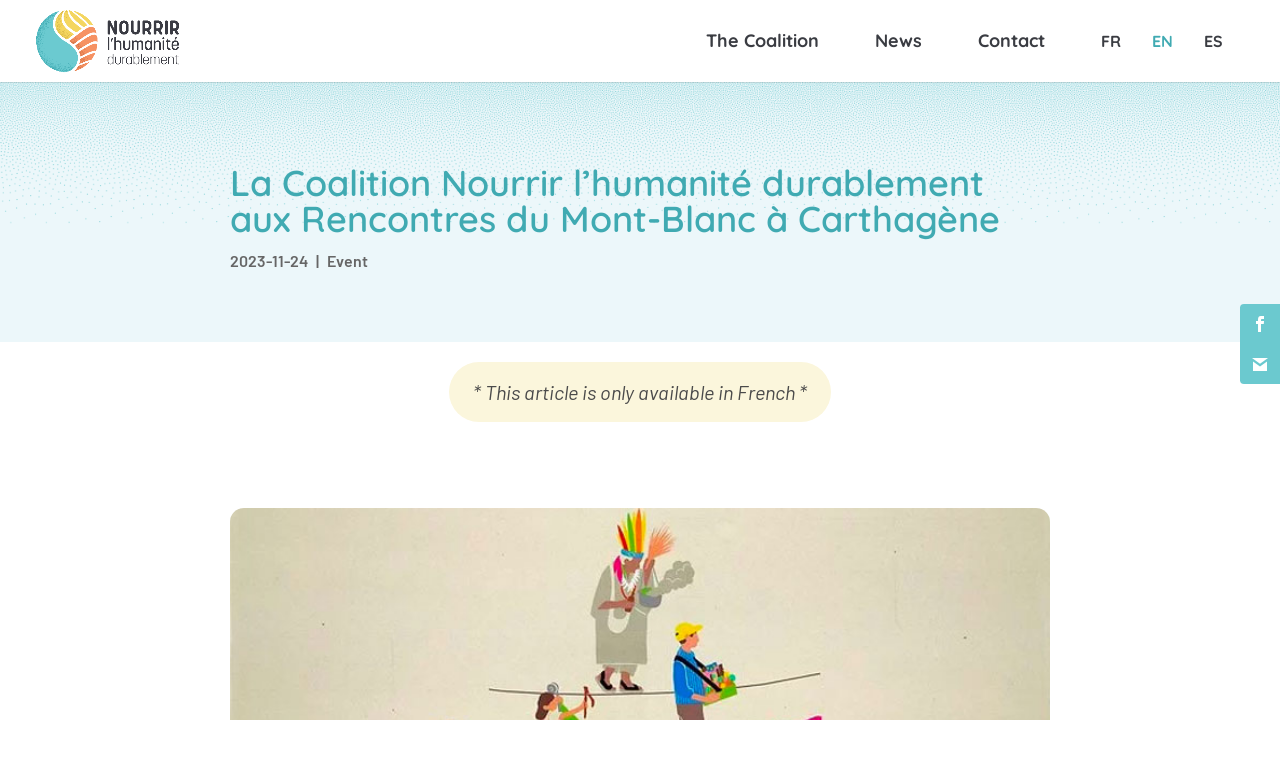

--- FILE ---
content_type: text/html; charset=UTF-8
request_url: https://www.feedingsustainably.org/la-coalition-nourrir-lhumanite-durablement-aux-rencontres-du-mont-blanc-a-carthagene_va/
body_size: 15260
content:
<!DOCTYPE html>
<html lang="en-US">
<head>
<meta charset="UTF-8" />
<meta http-equiv="X-UA-Compatible" content="IE=edge">
<link rel="pingback" href="https://www.feedingsustainably.org/xmlrpc.php" />
<script type="text/javascript">
document.documentElement.className = 'js';
</script>
<link rel="preconnect" href="https://fonts.gstatic.com" crossorigin /><meta name='robots' content='noindex, follow' />
<script type="text/javascript">
let jqueryParams=[],jQuery=function(r){return jqueryParams=[...jqueryParams,r],jQuery},$=function(r){return jqueryParams=[...jqueryParams,r],$};window.jQuery=jQuery,window.$=jQuery;let customHeadScripts=!1;jQuery.fn=jQuery.prototype={},$.fn=jQuery.prototype={},jQuery.noConflict=function(r){if(window.jQuery)return jQuery=window.jQuery,$=window.jQuery,customHeadScripts=!0,jQuery.noConflict},jQuery.ready=function(r){jqueryParams=[...jqueryParams,r]},$.ready=function(r){jqueryParams=[...jqueryParams,r]},jQuery.load=function(r){jqueryParams=[...jqueryParams,r]},$.load=function(r){jqueryParams=[...jqueryParams,r]},jQuery.fn.ready=function(r){jqueryParams=[...jqueryParams,r]},$.fn.ready=function(r){jqueryParams=[...jqueryParams,r]};</script>
<!-- This site is optimized with the Yoast SEO plugin v26.5 - https://yoast.com/wordpress/plugins/seo/ -->
<title>La Coalition Nourrir l’humanité durablement aux Rencontres du Mont-Blanc à Carthagène - Nourrir l&#039;humanité durablement</title>
<meta property="og:locale" content="en_US" />
<meta property="og:type" content="article" />
<meta property="og:title" content="La Coalition Nourrir l’humanité durablement aux Rencontres du Mont-Blanc à Carthagène - Nourrir l&#039;humanité durablement" />
<meta property="og:url" content="https://www.feedingsustainably.org/la-coalition-nourrir-lhumanite-durablement-aux-rencontres-du-mont-blanc-a-carthagene_va/" />
<meta property="og:site_name" content="Nourrir l&#039;humanité durablement" />
<meta property="article:published_time" content="2023-11-24T16:28:37+00:00" />
<meta property="article:modified_time" content="2024-01-30T22:26:46+00:00" />
<meta property="og:image" content="https://www.feedingsustainably.org/wp-content/uploads/2022/10/NHD_image_rencontres_MontBlanc-002.jpg" />
<meta property="og:image:width" content="760" />
<meta property="og:image:height" content="433" />
<meta property="og:image:type" content="image/jpeg" />
<meta name="author" content="Laura Azeroual" />
<meta name="twitter:card" content="summary_large_image" />
<script type="application/ld+json" class="yoast-schema-graph">{"@context":"https://schema.org","@graph":[{"@type":"Article","@id":"https://www.feedingsustainably.org/la-coalition-nourrir-lhumanite-durablement-aux-rencontres-du-mont-blanc-a-carthagene_va/#article","isPartOf":{"@id":"https://www.feedingsustainably.org/la-coalition-nourrir-lhumanite-durablement-aux-rencontres-du-mont-blanc-a-carthagene_va/"},"author":{"name":"Laura Azeroual","@id":"https://www.feedingsustainably.org/#/schema/person/ae52828728429628dc0e3d7e1622e393"},"headline":"La Coalition Nourrir l’humanité durablement aux Rencontres du Mont-Blanc à Carthagène","datePublished":"2023-11-24T16:28:37+00:00","dateModified":"2024-01-30T22:26:46+00:00","mainEntityOfPage":{"@id":"https://www.feedingsustainably.org/la-coalition-nourrir-lhumanite-durablement-aux-rencontres-du-mont-blanc-a-carthagene_va/"},"wordCount":1118,"publisher":{"@id":"https://www.feedingsustainably.org/#organization"},"image":{"@id":"https://www.feedingsustainably.org/la-coalition-nourrir-lhumanite-durablement-aux-rencontres-du-mont-blanc-a-carthagene_va/#primaryimage"},"thumbnailUrl":"https://www.feedingsustainably.org/wp-content/uploads/2022/10/NHD_image_rencontres_MontBlanc-002.jpg","articleSection":["Event"],"inLanguage":"en-US"},{"@type":"WebPage","@id":"https://www.feedingsustainably.org/la-coalition-nourrir-lhumanite-durablement-aux-rencontres-du-mont-blanc-a-carthagene_va/","url":"https://www.feedingsustainably.org/la-coalition-nourrir-lhumanite-durablement-aux-rencontres-du-mont-blanc-a-carthagene_va/","name":"La Coalition Nourrir l’humanité durablement aux Rencontres du Mont-Blanc à Carthagène - Nourrir l'humanité durablement","isPartOf":{"@id":"https://www.feedingsustainably.org/#website"},"primaryImageOfPage":{"@id":"https://www.feedingsustainably.org/la-coalition-nourrir-lhumanite-durablement-aux-rencontres-du-mont-blanc-a-carthagene_va/#primaryimage"},"image":{"@id":"https://www.feedingsustainably.org/la-coalition-nourrir-lhumanite-durablement-aux-rencontres-du-mont-blanc-a-carthagene_va/#primaryimage"},"thumbnailUrl":"https://www.feedingsustainably.org/wp-content/uploads/2022/10/NHD_image_rencontres_MontBlanc-002.jpg","datePublished":"2023-11-24T16:28:37+00:00","dateModified":"2024-01-30T22:26:46+00:00","breadcrumb":{"@id":"https://www.feedingsustainably.org/la-coalition-nourrir-lhumanite-durablement-aux-rencontres-du-mont-blanc-a-carthagene_va/#breadcrumb"},"inLanguage":"en-US","potentialAction":[{"@type":"ReadAction","target":["https://www.feedingsustainably.org/la-coalition-nourrir-lhumanite-durablement-aux-rencontres-du-mont-blanc-a-carthagene_va/"]}]},{"@type":"ImageObject","inLanguage":"en-US","@id":"https://www.feedingsustainably.org/la-coalition-nourrir-lhumanite-durablement-aux-rencontres-du-mont-blanc-a-carthagene_va/#primaryimage","url":"https://www.feedingsustainably.org/wp-content/uploads/2022/10/NHD_image_rencontres_MontBlanc-002.jpg","contentUrl":"https://www.feedingsustainably.org/wp-content/uploads/2022/10/NHD_image_rencontres_MontBlanc-002.jpg","width":760,"height":433},{"@type":"BreadcrumbList","@id":"https://www.feedingsustainably.org/la-coalition-nourrir-lhumanite-durablement-aux-rencontres-du-mont-blanc-a-carthagene_va/#breadcrumb","itemListElement":[{"@type":"ListItem","position":1,"name":"Accueil","item":"https://www.feedingsustainably.org/"},{"@type":"ListItem","position":2,"name":"La Coalition Nourrir l’humanité durablement aux Rencontres du Mont-Blanc à Carthagène"}]},{"@type":"WebSite","@id":"https://www.feedingsustainably.org/#website","url":"https://www.feedingsustainably.org/","name":"Nourrir l'humanité durablement","description":"","publisher":{"@id":"https://www.feedingsustainably.org/#organization"},"potentialAction":[{"@type":"SearchAction","target":{"@type":"EntryPoint","urlTemplate":"https://www.feedingsustainably.org/?s={search_term_string}"},"query-input":{"@type":"PropertyValueSpecification","valueRequired":true,"valueName":"search_term_string"}}],"inLanguage":"en-US"},{"@type":"Organization","@id":"https://www.feedingsustainably.org/#organization","name":"Nourrir durablement","url":"https://www.feedingsustainably.org/","logo":{"@type":"ImageObject","inLanguage":"en-US","@id":"https://www.feedingsustainably.org/#/schema/logo/image/","url":"https://www.feedingsustainably.org/wp-content/uploads/2021/04/Logo_nourrirDurablement_FR_horiz.png","contentUrl":"https://www.feedingsustainably.org/wp-content/uploads/2021/04/Logo_nourrirDurablement_FR_horiz.png","width":912,"height":391,"caption":"Nourrir durablement"},"image":{"@id":"https://www.feedingsustainably.org/#/schema/logo/image/"}},{"@type":"Person","@id":"https://www.feedingsustainably.org/#/schema/person/ae52828728429628dc0e3d7e1622e393","name":"Laura Azeroual"}]}</script>
<!-- / Yoast SEO plugin. -->
<link rel='dns-prefetch' href='//www.nourrirdurablement.org' />
<link rel='dns-prefetch' href='//fonts.googleapis.com' />
<link rel="alternate" type="application/rss+xml" title="Nourrir l&#039;humanité durablement &raquo; Feed" href="https://www.feedingsustainably.org/feed/" />
<link rel="alternate" type="application/rss+xml" title="Nourrir l&#039;humanité durablement &raquo; Comments Feed" href="https://www.feedingsustainably.org/comments/feed/" />
<link rel="alternate" title="oEmbed (JSON)" type="application/json+oembed" href="https://www.feedingsustainably.org/wp-json/oembed/1.0/embed?url=https%3A%2F%2Fwww.feedingsustainably.org%2Fla-coalition-nourrir-lhumanite-durablement-aux-rencontres-du-mont-blanc-a-carthagene_va%2F" />
<link rel="alternate" title="oEmbed (XML)" type="text/xml+oembed" href="https://www.feedingsustainably.org/wp-json/oembed/1.0/embed?url=https%3A%2F%2Fwww.feedingsustainably.org%2Fla-coalition-nourrir-lhumanite-durablement-aux-rencontres-du-mont-blanc-a-carthagene_va%2F&#038;format=xml" />
<meta content="Divi v.4.27.5" name="generator"/><!-- <link rel='stylesheet' id='wpml-legacy-horizontal-list-0-css' href='https://www.feedingsustainably.org/wp-content/plugins/sitepress-multilingual-cms/templates/language-switchers/legacy-list-horizontal/style.min.css?ver=1' type='text/css' media='all' /> -->
<!-- <link rel='stylesheet' id='wpml-menu-item-0-css' href='https://www.feedingsustainably.org/wp-content/plugins/sitepress-multilingual-cms/templates/language-switchers/menu-item/style.min.css?ver=1' type='text/css' media='all' /> -->
<link rel="stylesheet" type="text/css" href="//www.feedingsustainably.org/wp-content/cache/www.feedingsustainably.org/wpfc-minified/efzwnbb9/6e3zy.css" media="all"/>
<style id='wpml-menu-item-0-inline-css' type='text/css'>
#top-menu li.menu-item-type-wpml_ls_menu_item {padding-right:25px !important;} #top-menu li.menu-item-type-wpml_ls_menu_item a {font-size:16px;}
/*# sourceURL=wpml-menu-item-0-inline-css */
</style>
<!-- <link rel='stylesheet' id='et_monarch-css-css' href='https://www.feedingsustainably.org/wp-content/plugins/monarch/css/style.css?ver=1.4.14' type='text/css' media='all' /> -->
<link rel="stylesheet" type="text/css" href="//www.feedingsustainably.org/wp-content/cache/www.feedingsustainably.org/wpfc-minified/f3zslx3y/6e3zy.css" media="all"/>
<link rel='stylesheet' id='et-gf-open-sans-css' href='https://fonts.googleapis.com/css?family=Open+Sans:400,700' type='text/css' media='all' />
<!-- <link rel='stylesheet' id='divi-style-css' href='https://www.feedingsustainably.org/wp-content/themes/Divi/style-static.min.css?ver=4.27.5' type='text/css' media='all' /> -->
<link rel="stylesheet" type="text/css" href="//www.feedingsustainably.org/wp-content/cache/www.feedingsustainably.org/wpfc-minified/l9pdc771/6e3zy.css" media="all"/>
<script type="text/javascript" id="wpml-xdomain-data-js-extra">
/* <![CDATA[ */
var wpml_xdomain_data = {"css_selector":"wpml-ls-item","ajax_url":"https://www.feedingsustainably.org/wp-admin/admin-ajax.php","current_lang":"en","_nonce":"0a9667ee86"};
//# sourceURL=wpml-xdomain-data-js-extra
/* ]]> */
</script>
<script src='//www.feedingsustainably.org/wp-content/cache/www.feedingsustainably.org/wpfc-minified/kzn7azt4/6e3zy.js' type="text/javascript"></script>
<!-- <script type="text/javascript" src="https://www.feedingsustainably.org/wp-content/plugins/sitepress-multilingual-cms/res/js/xdomain-data.js?ver=486900" id="wpml-xdomain-data-js" defer="defer" data-wp-strategy="defer"></script> -->
<link rel="https://api.w.org/" href="https://www.feedingsustainably.org/wp-json/" /><link rel="alternate" title="JSON" type="application/json" href="https://www.feedingsustainably.org/wp-json/wp/v2/posts/3491" /><link rel="EditURI" type="application/rsd+xml" title="RSD" href="https://www.feedingsustainably.org/xmlrpc.php?rsd" />
<link rel='shortlink' href='https://www.feedingsustainably.org/?p=3491' />
<meta name="generator" content="WPML ver:4.8.6 stt:1,4,2;" />
<style type="text/css" id="et-social-custom-css">
.et_monarch .et_social_sidebar_networks li, .et_monarch .et_social_mobile li { background: #6bc9cf; } .et_monarch .et_social_sidebar_networks .et_social_icons_container li:hover, .et_monarch .et_social_mobile .et_social_icons_container li:hover { background: #40aab2 !important; } .et_social_sidebar_border li { border-color: #40aab2 !important; } .et_monarch .et_social_sidebar_networks .et_social_icons_container li i, .et_monarch .et_social_sidebar_networks .et_social_icons_container li .et_social_count, .et_monarch .et_social_mobile .et_social_icons_container li i, .et_monarch .et_social_mobile .et_social_icons_container li .et_social_count { color: #ffffff; } .et_monarch .et_social_sidebar_networks .et_social_icons_container li:hover i, .et_monarch .et_social_sidebar_networks .et_social_icons_container li:hover .et_social_count, .et_monarch .et_social_mobile .et_social_icons_container li:hover i, .et_monarch .et_social_mobile .et_social_icons_container li:hover .et_social_count { color: #ffffff !important; } 
</style><meta name="viewport" content="width=device-width, initial-scale=1.0, maximum-scale=1.0, user-scalable=0" /><link rel="icon" href="https://www.feedingsustainably.org/wp-content/uploads/2021/04/cropped-NHD_favicon-32x32.png" sizes="32x32" />
<link rel="icon" href="https://www.feedingsustainably.org/wp-content/uploads/2021/04/cropped-NHD_favicon-192x192.png" sizes="192x192" />
<link rel="apple-touch-icon" href="https://www.feedingsustainably.org/wp-content/uploads/2021/04/cropped-NHD_favicon-180x180.png" />
<meta name="msapplication-TileImage" content="https://www.feedingsustainably.org/wp-content/uploads/2021/04/cropped-NHD_favicon-270x270.png" />
<style id="et-divi-customizer-global-cached-inline-styles">body,.et_pb_column_1_2 .et_quote_content blockquote cite,.et_pb_column_1_2 .et_link_content a.et_link_main_url,.et_pb_column_1_3 .et_quote_content blockquote cite,.et_pb_column_3_8 .et_quote_content blockquote cite,.et_pb_column_1_4 .et_quote_content blockquote cite,.et_pb_blog_grid .et_quote_content blockquote cite,.et_pb_column_1_3 .et_link_content a.et_link_main_url,.et_pb_column_3_8 .et_link_content a.et_link_main_url,.et_pb_column_1_4 .et_link_content a.et_link_main_url,.et_pb_blog_grid .et_link_content a.et_link_main_url,body .et_pb_bg_layout_light .et_pb_post p,body .et_pb_bg_layout_dark .et_pb_post p{font-size:20px}.et_pb_slide_content,.et_pb_best_value{font-size:22px}body{color:#4a4a4a}h1,h2,h3,h4,h5,h6{color:#3a3c42}body{line-height:1.4em}#et_search_icon:hover,.mobile_menu_bar:before,.mobile_menu_bar:after,.et_toggle_slide_menu:after,.et-social-icon a:hover,.et_pb_sum,.et_pb_pricing li a,.et_pb_pricing_table_button,.et_overlay:before,.entry-summary p.price ins,.et_pb_member_social_links a:hover,.et_pb_widget li a:hover,.et_pb_filterable_portfolio .et_pb_portfolio_filters li a.active,.et_pb_filterable_portfolio .et_pb_portofolio_pagination ul li a.active,.et_pb_gallery .et_pb_gallery_pagination ul li a.active,.wp-pagenavi span.current,.wp-pagenavi a:hover,.nav-single a,.tagged_as a,.posted_in a{color:#6bc9cf}.et_pb_contact_submit,.et_password_protected_form .et_submit_button,.et_pb_bg_layout_light .et_pb_newsletter_button,.comment-reply-link,.form-submit .et_pb_button,.et_pb_bg_layout_light .et_pb_promo_button,.et_pb_bg_layout_light .et_pb_more_button,.et_pb_contact p input[type="checkbox"]:checked+label i:before,.et_pb_bg_layout_light.et_pb_module.et_pb_button{color:#6bc9cf}.footer-widget h4{color:#6bc9cf}.et-search-form,.nav li ul,.et_mobile_menu,.footer-widget li:before,.et_pb_pricing li:before,blockquote{border-color:#6bc9cf}.et_pb_counter_amount,.et_pb_featured_table .et_pb_pricing_heading,.et_quote_content,.et_link_content,.et_audio_content,.et_pb_post_slider.et_pb_bg_layout_dark,.et_slide_in_menu_container,.et_pb_contact p input[type="radio"]:checked+label i:before{background-color:#6bc9cf}a{color:#40aab2}.nav li ul{border-color:#40aab2}#page-container #top-header{background-color:#6bc9cf!important}#et-secondary-nav li ul{background-color:#6bc9cf}.et_header_style_centered .mobile_nav .select_page,.et_header_style_split .mobile_nav .select_page,.et_nav_text_color_light #top-menu>li>a,.et_nav_text_color_dark #top-menu>li>a,#top-menu a,.et_mobile_menu li a,.et_nav_text_color_light .et_mobile_menu li a,.et_nav_text_color_dark .et_mobile_menu li a,#et_search_icon:before,.et_search_form_container input,span.et_close_search_field:after,#et-top-navigation .et-cart-info{color:#3a3c42}.et_search_form_container input::-moz-placeholder{color:#3a3c42}.et_search_form_container input::-webkit-input-placeholder{color:#3a3c42}.et_search_form_container input:-ms-input-placeholder{color:#3a3c42}#top-menu li a{font-size:18px}body.et_vertical_nav .container.et_search_form_container .et-search-form input{font-size:18px!important}#top-menu li a,.et_search_form_container input{font-weight:bold;font-style:normal;text-transform:none;text-decoration:none}.et_search_form_container input::-moz-placeholder{font-weight:bold;font-style:normal;text-transform:none;text-decoration:none}.et_search_form_container input::-webkit-input-placeholder{font-weight:bold;font-style:normal;text-transform:none;text-decoration:none}.et_search_form_container input:-ms-input-placeholder{font-weight:bold;font-style:normal;text-transform:none;text-decoration:none}#top-menu li.current-menu-ancestor>a,#top-menu li.current-menu-item>a,#top-menu li.current_page_item>a{color:#40aab2}#main-footer{background-color:#fbf6dc}.footer-widget .et_pb_widget div,.footer-widget .et_pb_widget ul,.footer-widget .et_pb_widget ol,.footer-widget .et_pb_widget label{line-height:1.7em}#footer-widgets .footer-widget li:before{top:14px}#et-footer-nav .bottom-nav li.current-menu-item a{color:#d9b546}.bottom-nav,.bottom-nav a{font-size:17px}#footer-bottom{background-color:rgba(0,0,0,0)}body .et_pb_button{font-size:17px;background-color:#6bc9cf;border-width:0px!important;border-color:rgba(255,255,255,0);border-radius:24px;font-weight:bold;font-style:normal;text-transform:uppercase;text-decoration:none;;letter-spacing:1px}body.et_pb_button_helper_class .et_pb_button,body.et_pb_button_helper_class .et_pb_module.et_pb_button{color:#ffffff}body .et_pb_button:after{font-size:27.2px}body .et_pb_bg_layout_light.et_pb_button:hover,body .et_pb_bg_layout_light .et_pb_button:hover,body .et_pb_button:hover{color:#ffffff!important;background-color:#40aab2;border-radius:24px;letter-spacing:1px}@media only screen and (min-width:981px){.et_pb_section{padding:9% 0}.et_pb_fullwidth_section{padding:0}.et_pb_row{padding:0% 0}#main-footer .footer-widget h4,#main-footer .widget_block h1,#main-footer .widget_block h2,#main-footer .widget_block h3,#main-footer .widget_block h4,#main-footer .widget_block h5,#main-footer .widget_block h6{font-size:18px}.et_header_style_left #et-top-navigation,.et_header_style_split #et-top-navigation{padding:60px 0 0 0}.et_header_style_left #et-top-navigation nav>ul>li>a,.et_header_style_split #et-top-navigation nav>ul>li>a{padding-bottom:60px}.et_header_style_split .centered-inline-logo-wrap{width:120px;margin:-120px 0}.et_header_style_split .centered-inline-logo-wrap #logo{max-height:120px}.et_pb_svg_logo.et_header_style_split .centered-inline-logo-wrap #logo{height:120px}.et_header_style_centered #top-menu>li>a{padding-bottom:22px}.et_header_style_slide #et-top-navigation,.et_header_style_fullscreen #et-top-navigation{padding:51px 0 51px 0!important}.et_header_style_centered #main-header .logo_container{height:120px}#logo{max-height:75%}.et_pb_svg_logo #logo{height:75%}.et_header_style_centered.et_hide_primary_logo #main-header:not(.et-fixed-header) .logo_container,.et_header_style_centered.et_hide_fixed_logo #main-header.et-fixed-header .logo_container{height:21.6px}.et-fixed-header #top-menu a,.et-fixed-header #et_search_icon:before,.et-fixed-header #et_top_search .et-search-form input,.et-fixed-header .et_search_form_container input,.et-fixed-header .et_close_search_field:after,.et-fixed-header #et-top-navigation .et-cart-info{color:#3a3c42!important}.et-fixed-header .et_search_form_container input::-moz-placeholder{color:#3a3c42!important}.et-fixed-header .et_search_form_container input::-webkit-input-placeholder{color:#3a3c42!important}.et-fixed-header .et_search_form_container input:-ms-input-placeholder{color:#3a3c42!important}.et-fixed-header #top-menu li.current-menu-ancestor>a,.et-fixed-header #top-menu li.current-menu-item>a,.et-fixed-header #top-menu li.current_page_item>a{color:#40aab2!important}}@media only screen and (min-width:1350px){.et_pb_row{padding:0px 0}.et_pb_section{padding:121px 0}.single.et_pb_pagebuilder_layout.et_full_width_page .et_post_meta_wrapper{padding-top:0px}.et_pb_fullwidth_section{padding:0}}h1,h1.et_pb_contact_main_title,.et_pb_title_container h1{font-size:36px}h2,.product .related h2,.et_pb_column_1_2 .et_quote_content blockquote p{font-size:30px}h3{font-size:26px}h4,.et_pb_circle_counter h3,.et_pb_number_counter h3,.et_pb_column_1_3 .et_pb_post h2,.et_pb_column_1_4 .et_pb_post h2,.et_pb_blog_grid h2,.et_pb_column_1_3 .et_quote_content blockquote p,.et_pb_column_3_8 .et_quote_content blockquote p,.et_pb_column_1_4 .et_quote_content blockquote p,.et_pb_blog_grid .et_quote_content blockquote p,.et_pb_column_1_3 .et_link_content h2,.et_pb_column_3_8 .et_link_content h2,.et_pb_column_1_4 .et_link_content h2,.et_pb_blog_grid .et_link_content h2,.et_pb_column_1_3 .et_audio_content h2,.et_pb_column_3_8 .et_audio_content h2,.et_pb_column_1_4 .et_audio_content h2,.et_pb_blog_grid .et_audio_content h2,.et_pb_column_3_8 .et_pb_audio_module_content h2,.et_pb_column_1_3 .et_pb_audio_module_content h2,.et_pb_gallery_grid .et_pb_gallery_item h3,.et_pb_portfolio_grid .et_pb_portfolio_item h2,.et_pb_filterable_portfolio_grid .et_pb_portfolio_item h2{font-size:21px}h5{font-size:19px}h6{font-size:16px}.et_pb_slide_description .et_pb_slide_title{font-size:55px}.et_pb_gallery_grid .et_pb_gallery_item h3,.et_pb_portfolio_grid .et_pb_portfolio_item h2,.et_pb_filterable_portfolio_grid .et_pb_portfolio_item h2,.et_pb_column_1_4 .et_pb_audio_module_content h2{font-size:19px}	h1,h2,h3,h4,h5,h6{font-family:'Quicksand',Helvetica,Arial,Lucida,sans-serif}body,input,textarea,select{font-family:'Barlow',Helvetica,Arial,Lucida,sans-serif}.et_pb_button{font-family:'Barlow',Helvetica,Arial,Lucida,sans-serif}#main-header,#et-top-navigation{font-family:'Quicksand',Helvetica,Arial,Lucida,sans-serif}body{font-weight:400!important}h1{font-family:"Quicksand",Helvetica,Arial,Lucida,sans-serif;font-size:36px;color:#40AAB2!important;font-weight:600}h2{font-size:29px;color:#3A3C42;font-weight:700;line-height:1.2em;text-align:center;margin-top:0;margin-bottom:0}.home .et_pb_posts h2.entry-title{text-align:left!important;font-size:24px;padding-top:15px}.home .et_pb_posts h2.entry-title a{color:#40AAB2!important;font-weight:700}.home .et_pb_posts h2.entry-title a:hover,.home .et_pb_posts h2.entry-title a:focus,.home .et_pb_posts h2.entry-title a:active{text-decoration:underline}.et_pb_post .entry-title{padding-top:15px}h3{font-size:21px!important;color:#3A3C42;font-weight:700;line-height:29px}h3:last-of-type{margin-bottom:0}h4{font-family:'Barlow',Helvetica,Arial,Lucida,sans-serif!important;font-size:20px;color:#82AF5F;text-align:left;font-weight:600;line-height:25px;margin-top:20px}@media (min-width:992px){h3{font-size:23px!important}}@media (min-width:1024px){h3{font-size:18px!important}}@media (min-width:1200px){h3{font-size:23px!important}}ul#top-menu{margin-bottom:0}.et_pb_module ul li::marker{color:#f59163!important}.et_pb_module ul li{padding-bottom:15px}p{font-weight:400!important}hr{width:50px;margin-left:0;border-radius:5px;border:2px solid #f59163}a{color:#40AAB2;text-align:left;font-weight:500;line-height:25px}a:hover,a:active,a:focus{text-decoration:underline}.et_header_style_left #et-top-navigation nav>ul>li>a,.et_header_style_split #et-top-navigation nav>ul>li>a{padding-bottom:0!important}.et_header_style_left #et-top-navigation nav>ul>li>a:hover,.et_header_style_split #et-top-navigation nav>ul>li>a:hover{color:#40AAB2}#top-menu li{padding-right:50px!important}html #top-menu li.wpml-ls-current-language a{color:#40AAB2!important}.logo_container{display:none}@media (min-width:992px){.logo_container{display:block}.et_header_style_left #et-top-navigation,.et_header_style_split #et-top-navigation{padding-top:28px!important;padding-bottom:28px!important}.et_pb_section_0>div.et_parallax_bg_wrap>div{background-image:url(https://www.nourrirdurablement.org/wp-content/uploads/2021/04/NHD_entete_couleur_1600_V01.jpg)!important;background-position:bottom center!important}}@media (min-width:1200px){.et_pb_section_0>div.et_parallax_bg_wrap>div{background-image:url(https://www.nourrirdurablement.org/wp-content/uploads/2021/04/NHD_entete_couleur_V05.jpg)!important;background-position:bottom center!important}}.et_pb_button.bg-light-blue{background-color:#6BC9CF!important}.et_pb_button.bg-dark-blue{background-color:#40AAB2!important}.et_pb_button.bg-light-green{background-color:#A1CF75!important}.et_pb_button.bg-dark-green{background-color:#82AF5F!important}.et_pb_button.bg-light-orange{background-color:#F59163!important}.et_pb_button.bg-dark-orange{background-color:#D37547!important}body .et_pb_button.bg-light-yellow,body .bg-light-yellow .et_pb_button{background-color:#F3D461!important}body .et_pb_button.bg-dark-yellow,body .bg-dark-yellow .et_pb_button{background-color:#D9B546!important}.et_button_no_icon .et_pb_button{padding:10px 20px!important;font-weight:600;font-size:18px;color:#FFFFFF;letter-spacing:0.6px!important;text-align:center;text-transform:uppercase}.et_button_no_icon .et_pb_button:hover,.et_button_no_icon .et_pb_button:active,.et_button_no_icon .et_pb_button:focus{padding:10px 20px!important;font-weight:600;font-size:18px;color:#FFFFFF;letter-spacing:0.6px!important;text-align:center;text-transform:uppercase}.et_pb_button.bg-light-blue:hover,.et_pb_button.bg-light-blue:active,.et_pb_button.bg-light-blue:focus{background-color:#40AAB2!important}.et_pb_button.bg-light-green:hover,.et_pb_button.bg-light-green:active,.et_pb_button.bg-light-green:focus{background-color:#82AF5F!important}.et_pb_button.bg-light-orange:hover,.et_pb_button.bg-light-orange:active,.et_pb_button.bg-light-orange:focus{background-color:#D37547!important}.et_pb_button.bg-light-yellow:hover,.et_pb_button.bg-light-yellow:active,.et_pb_button.bg-light-yellow:focus,.bg-light-yellow .et_pb_button:hover,.bg-light-yellow .et_pb_button:active,.bg-light-yellow .et_pb_button:focus{background-color:#D9B546!important}.green-box{background:#EFF6E5;height:100%}.green-box{border-radius:14px}.green-box img{border-radius:14px 14px 0 0}.green-box .et_pb_team_member_description{padding:0 15px 15px 15px}.green-box p{font-size:17px;line-height:1.4em}.green-box h4{margin-top:0;color:#82af5f!important}.green-box-center{display:flex;justify-content:center;margin-bottom:30px!important}.et_pb_post .post-meta{padding-bottom:5px}.et_pb_post .post-meta,.et_pb_post .post-meta span,.et_pb_post .post-meta a,.et_pb_title_meta_container span,.et_pb_title_meta_container a{font-family:'Barlow',Helvetica,Arial,Lucida,sans-serif!important;font-size:16px!important;font-weight:600!important}.et_pb_post .post-meta a{pointer-events:none}.et_pb_post .post-content{padding-bottom:30px}p.et_pb_title_meta_container .et_pb_title_meta_item--visible+.et_pb_title_meta_item--visible:before{margin:0 5px}.pa-blog-no-links .et_pb_post{border-radius:14px;overflow:hidden;padding:0!important;border:none!important}.et_post_meta_wrapper{display:none}.et_pb_post .entry-featured-image-url{margin-bottom:0}.pa-align-icon-footer p,.pa-align-icon-footer p img{display:flex;align-items:center}.pa-blog-no-links .et_pb_image_container{display:contents}.pa-blog-no-links img{border-radius:14px}@media (min-width:1200px){.blue-box{width:40%!important}}@media (min-width:760px){.blue-box{width:45%!important;float:left!important;margin-top:0.5em!important;margin-right:1em!important;margin-bottom:0.5em!important;margin-left:0em!important;padding-top:16px!important;padding-right:24px!important;padding-bottom:16px!important;padding-left:24px!important;background-color:#F0FAFA!important;border-radius:14px!important}}.blue-box hr{width:50px!important;margin-left:0!important;margin-top:0.5em!important;margin-bottom:0.5em!important;border-radius:5px!important;border:1px solid #f59163!important}.et_pb_row:has(.blue-box) .et_pb_module.et_pb_text .et_pb_text_inner h4:first-child{margin-top:0!important}.pa-blog-no-links .et_pb_post h2 a{font-size:21px;font-weight:700!important;color:#40AAB2}.pa-blog-no-links .et_pb_post h2 a:hover,.pa-blog-no-links .et_pb_post h2 a:focus,.pa-blog-no-links .et_pb_post h2 a:active{text-decoration:underline}.et_pb_title_meta_container .et_pb_title_meta_item--visible a{pointer-events:none}.single .et_pb_post{margin-bottom:0;padding-bottom:0}.wp-caption{border:none;text-align:left;background-color:transparent;margin-bottom:10px;max-width:100%;padding:0}.wp-caption p.wp-caption-text{font-size:12px;padding:0;margin-top:10px;line-height:1.3em}.home #logo{display:none}.adresse-footer a{color:#4a4a4a!important}html[lang="fr-FR"] .lang_warn{display:none!important}</style><style id='global-styles-inline-css' type='text/css'>
:root{--wp--preset--aspect-ratio--square: 1;--wp--preset--aspect-ratio--4-3: 4/3;--wp--preset--aspect-ratio--3-4: 3/4;--wp--preset--aspect-ratio--3-2: 3/2;--wp--preset--aspect-ratio--2-3: 2/3;--wp--preset--aspect-ratio--16-9: 16/9;--wp--preset--aspect-ratio--9-16: 9/16;--wp--preset--color--black: #000000;--wp--preset--color--cyan-bluish-gray: #abb8c3;--wp--preset--color--white: #ffffff;--wp--preset--color--pale-pink: #f78da7;--wp--preset--color--vivid-red: #cf2e2e;--wp--preset--color--luminous-vivid-orange: #ff6900;--wp--preset--color--luminous-vivid-amber: #fcb900;--wp--preset--color--light-green-cyan: #7bdcb5;--wp--preset--color--vivid-green-cyan: #00d084;--wp--preset--color--pale-cyan-blue: #8ed1fc;--wp--preset--color--vivid-cyan-blue: #0693e3;--wp--preset--color--vivid-purple: #9b51e0;--wp--preset--gradient--vivid-cyan-blue-to-vivid-purple: linear-gradient(135deg,rgb(6,147,227) 0%,rgb(155,81,224) 100%);--wp--preset--gradient--light-green-cyan-to-vivid-green-cyan: linear-gradient(135deg,rgb(122,220,180) 0%,rgb(0,208,130) 100%);--wp--preset--gradient--luminous-vivid-amber-to-luminous-vivid-orange: linear-gradient(135deg,rgb(252,185,0) 0%,rgb(255,105,0) 100%);--wp--preset--gradient--luminous-vivid-orange-to-vivid-red: linear-gradient(135deg,rgb(255,105,0) 0%,rgb(207,46,46) 100%);--wp--preset--gradient--very-light-gray-to-cyan-bluish-gray: linear-gradient(135deg,rgb(238,238,238) 0%,rgb(169,184,195) 100%);--wp--preset--gradient--cool-to-warm-spectrum: linear-gradient(135deg,rgb(74,234,220) 0%,rgb(151,120,209) 20%,rgb(207,42,186) 40%,rgb(238,44,130) 60%,rgb(251,105,98) 80%,rgb(254,248,76) 100%);--wp--preset--gradient--blush-light-purple: linear-gradient(135deg,rgb(255,206,236) 0%,rgb(152,150,240) 100%);--wp--preset--gradient--blush-bordeaux: linear-gradient(135deg,rgb(254,205,165) 0%,rgb(254,45,45) 50%,rgb(107,0,62) 100%);--wp--preset--gradient--luminous-dusk: linear-gradient(135deg,rgb(255,203,112) 0%,rgb(199,81,192) 50%,rgb(65,88,208) 100%);--wp--preset--gradient--pale-ocean: linear-gradient(135deg,rgb(255,245,203) 0%,rgb(182,227,212) 50%,rgb(51,167,181) 100%);--wp--preset--gradient--electric-grass: linear-gradient(135deg,rgb(202,248,128) 0%,rgb(113,206,126) 100%);--wp--preset--gradient--midnight: linear-gradient(135deg,rgb(2,3,129) 0%,rgb(40,116,252) 100%);--wp--preset--font-size--small: 13px;--wp--preset--font-size--medium: 20px;--wp--preset--font-size--large: 36px;--wp--preset--font-size--x-large: 42px;--wp--preset--spacing--20: 0.44rem;--wp--preset--spacing--30: 0.67rem;--wp--preset--spacing--40: 1rem;--wp--preset--spacing--50: 1.5rem;--wp--preset--spacing--60: 2.25rem;--wp--preset--spacing--70: 3.38rem;--wp--preset--spacing--80: 5.06rem;--wp--preset--shadow--natural: 6px 6px 9px rgba(0, 0, 0, 0.2);--wp--preset--shadow--deep: 12px 12px 50px rgba(0, 0, 0, 0.4);--wp--preset--shadow--sharp: 6px 6px 0px rgba(0, 0, 0, 0.2);--wp--preset--shadow--outlined: 6px 6px 0px -3px rgb(255, 255, 255), 6px 6px rgb(0, 0, 0);--wp--preset--shadow--crisp: 6px 6px 0px rgb(0, 0, 0);}:root { --wp--style--global--content-size: 823px;--wp--style--global--wide-size: 1080px; }:where(body) { margin: 0; }.wp-site-blocks > .alignleft { float: left; margin-right: 2em; }.wp-site-blocks > .alignright { float: right; margin-left: 2em; }.wp-site-blocks > .aligncenter { justify-content: center; margin-left: auto; margin-right: auto; }:where(.is-layout-flex){gap: 0.5em;}:where(.is-layout-grid){gap: 0.5em;}.is-layout-flow > .alignleft{float: left;margin-inline-start: 0;margin-inline-end: 2em;}.is-layout-flow > .alignright{float: right;margin-inline-start: 2em;margin-inline-end: 0;}.is-layout-flow > .aligncenter{margin-left: auto !important;margin-right: auto !important;}.is-layout-constrained > .alignleft{float: left;margin-inline-start: 0;margin-inline-end: 2em;}.is-layout-constrained > .alignright{float: right;margin-inline-start: 2em;margin-inline-end: 0;}.is-layout-constrained > .aligncenter{margin-left: auto !important;margin-right: auto !important;}.is-layout-constrained > :where(:not(.alignleft):not(.alignright):not(.alignfull)){max-width: var(--wp--style--global--content-size);margin-left: auto !important;margin-right: auto !important;}.is-layout-constrained > .alignwide{max-width: var(--wp--style--global--wide-size);}body .is-layout-flex{display: flex;}.is-layout-flex{flex-wrap: wrap;align-items: center;}.is-layout-flex > :is(*, div){margin: 0;}body .is-layout-grid{display: grid;}.is-layout-grid > :is(*, div){margin: 0;}body{padding-top: 0px;padding-right: 0px;padding-bottom: 0px;padding-left: 0px;}:root :where(.wp-element-button, .wp-block-button__link){background-color: #32373c;border-width: 0;color: #fff;font-family: inherit;font-size: inherit;font-style: inherit;font-weight: inherit;letter-spacing: inherit;line-height: inherit;padding-top: calc(0.667em + 2px);padding-right: calc(1.333em + 2px);padding-bottom: calc(0.667em + 2px);padding-left: calc(1.333em + 2px);text-decoration: none;text-transform: inherit;}.has-black-color{color: var(--wp--preset--color--black) !important;}.has-cyan-bluish-gray-color{color: var(--wp--preset--color--cyan-bluish-gray) !important;}.has-white-color{color: var(--wp--preset--color--white) !important;}.has-pale-pink-color{color: var(--wp--preset--color--pale-pink) !important;}.has-vivid-red-color{color: var(--wp--preset--color--vivid-red) !important;}.has-luminous-vivid-orange-color{color: var(--wp--preset--color--luminous-vivid-orange) !important;}.has-luminous-vivid-amber-color{color: var(--wp--preset--color--luminous-vivid-amber) !important;}.has-light-green-cyan-color{color: var(--wp--preset--color--light-green-cyan) !important;}.has-vivid-green-cyan-color{color: var(--wp--preset--color--vivid-green-cyan) !important;}.has-pale-cyan-blue-color{color: var(--wp--preset--color--pale-cyan-blue) !important;}.has-vivid-cyan-blue-color{color: var(--wp--preset--color--vivid-cyan-blue) !important;}.has-vivid-purple-color{color: var(--wp--preset--color--vivid-purple) !important;}.has-black-background-color{background-color: var(--wp--preset--color--black) !important;}.has-cyan-bluish-gray-background-color{background-color: var(--wp--preset--color--cyan-bluish-gray) !important;}.has-white-background-color{background-color: var(--wp--preset--color--white) !important;}.has-pale-pink-background-color{background-color: var(--wp--preset--color--pale-pink) !important;}.has-vivid-red-background-color{background-color: var(--wp--preset--color--vivid-red) !important;}.has-luminous-vivid-orange-background-color{background-color: var(--wp--preset--color--luminous-vivid-orange) !important;}.has-luminous-vivid-amber-background-color{background-color: var(--wp--preset--color--luminous-vivid-amber) !important;}.has-light-green-cyan-background-color{background-color: var(--wp--preset--color--light-green-cyan) !important;}.has-vivid-green-cyan-background-color{background-color: var(--wp--preset--color--vivid-green-cyan) !important;}.has-pale-cyan-blue-background-color{background-color: var(--wp--preset--color--pale-cyan-blue) !important;}.has-vivid-cyan-blue-background-color{background-color: var(--wp--preset--color--vivid-cyan-blue) !important;}.has-vivid-purple-background-color{background-color: var(--wp--preset--color--vivid-purple) !important;}.has-black-border-color{border-color: var(--wp--preset--color--black) !important;}.has-cyan-bluish-gray-border-color{border-color: var(--wp--preset--color--cyan-bluish-gray) !important;}.has-white-border-color{border-color: var(--wp--preset--color--white) !important;}.has-pale-pink-border-color{border-color: var(--wp--preset--color--pale-pink) !important;}.has-vivid-red-border-color{border-color: var(--wp--preset--color--vivid-red) !important;}.has-luminous-vivid-orange-border-color{border-color: var(--wp--preset--color--luminous-vivid-orange) !important;}.has-luminous-vivid-amber-border-color{border-color: var(--wp--preset--color--luminous-vivid-amber) !important;}.has-light-green-cyan-border-color{border-color: var(--wp--preset--color--light-green-cyan) !important;}.has-vivid-green-cyan-border-color{border-color: var(--wp--preset--color--vivid-green-cyan) !important;}.has-pale-cyan-blue-border-color{border-color: var(--wp--preset--color--pale-cyan-blue) !important;}.has-vivid-cyan-blue-border-color{border-color: var(--wp--preset--color--vivid-cyan-blue) !important;}.has-vivid-purple-border-color{border-color: var(--wp--preset--color--vivid-purple) !important;}.has-vivid-cyan-blue-to-vivid-purple-gradient-background{background: var(--wp--preset--gradient--vivid-cyan-blue-to-vivid-purple) !important;}.has-light-green-cyan-to-vivid-green-cyan-gradient-background{background: var(--wp--preset--gradient--light-green-cyan-to-vivid-green-cyan) !important;}.has-luminous-vivid-amber-to-luminous-vivid-orange-gradient-background{background: var(--wp--preset--gradient--luminous-vivid-amber-to-luminous-vivid-orange) !important;}.has-luminous-vivid-orange-to-vivid-red-gradient-background{background: var(--wp--preset--gradient--luminous-vivid-orange-to-vivid-red) !important;}.has-very-light-gray-to-cyan-bluish-gray-gradient-background{background: var(--wp--preset--gradient--very-light-gray-to-cyan-bluish-gray) !important;}.has-cool-to-warm-spectrum-gradient-background{background: var(--wp--preset--gradient--cool-to-warm-spectrum) !important;}.has-blush-light-purple-gradient-background{background: var(--wp--preset--gradient--blush-light-purple) !important;}.has-blush-bordeaux-gradient-background{background: var(--wp--preset--gradient--blush-bordeaux) !important;}.has-luminous-dusk-gradient-background{background: var(--wp--preset--gradient--luminous-dusk) !important;}.has-pale-ocean-gradient-background{background: var(--wp--preset--gradient--pale-ocean) !important;}.has-electric-grass-gradient-background{background: var(--wp--preset--gradient--electric-grass) !important;}.has-midnight-gradient-background{background: var(--wp--preset--gradient--midnight) !important;}.has-small-font-size{font-size: var(--wp--preset--font-size--small) !important;}.has-medium-font-size{font-size: var(--wp--preset--font-size--medium) !important;}.has-large-font-size{font-size: var(--wp--preset--font-size--large) !important;}.has-x-large-font-size{font-size: var(--wp--preset--font-size--x-large) !important;}
/*# sourceURL=global-styles-inline-css */
</style>
<!-- <link rel='stylesheet' id='wp-block-library-css' href='https://www.feedingsustainably.org/wp-includes/css/dist/block-library/style.min.css?ver=a146acd90694598659a639c95761ad55' type='text/css' media='none' onload="media='all'" /> -->
<link rel="stylesheet" type="text/css" href="//www.feedingsustainably.org/wp-content/cache/www.feedingsustainably.org/wpfc-minified/d33g8t73/6e3zy.css" media="none"/>
<style id='wp-block-library-inline-css' type='text/css'>
/*wp_block_styles_on_demand_placeholder:69383400c4a57*/
/*# sourceURL=wp-block-library-inline-css */
</style>
</head>
<body class="wp-singular post-template-default single single-post postid-3491 single-format-standard wp-theme-Divi et_monarch et_button_no_icon et_pb_button_helper_class et_fullwidth_nav et_non_fixed_nav et_show_nav et_pb_show_title et_primary_nav_dropdown_animation_fade et_secondary_nav_dropdown_animation_fade et_header_style_left et_pb_footer_columns3 et_cover_background et_pb_gutter et_pb_gutters2 et_pb_pagebuilder_layout et_full_width_page et_divi_theme et-db">
<div id="page-container">
<header id="main-header" data-height-onload="120">
<div class="container clearfix et_menu_container">
<div class="logo_container">
<span class="logo_helper"></span>
<a href="https://www.feedingsustainably.org/">
<img src="https://www.nourrirdurablement.org/wp-content/uploads/2021/04/Logo_nourrirDurablement_FR_horiz.png" width="912" height="391" alt="Nourrir l&#039;humanité durablement" id="logo" data-height-percentage="75" />
</a>
</div>
<div id="et-top-navigation" data-height="120" data-fixed-height="40">
<nav id="top-menu-nav">
<ul id="top-menu" class="nav"><li id="menu-item-905" class="menu-item menu-item-type-custom menu-item-object-custom menu-item-905"><a href="#a-propos">The Coalition</a></li>
<li id="menu-item-2739" class="menu-item menu-item-type-post_type menu-item-object-page menu-item-2739"><a href="https://www.feedingsustainably.org/news/">News</a></li>
<li id="menu-item-906" class="menu-item menu-item-type-custom menu-item-object-custom menu-item-906"><a href="#nous-joindre">Contact</a></li>
<li id="menu-item-wpml-ls-2-fr" class="menu-item wpml-ls-slot-2 wpml-ls-item wpml-ls-item-fr wpml-ls-menu-item wpml-ls-first-item menu-item-type-wpml_ls_menu_item menu-item-object-wpml_ls_menu_item menu-item-wpml-ls-2-fr"><a href="https://www.nourrirdurablement.org/la-coalition-nourrir-lhumanite-durablement-aux-rencontres-du-mont-blanc-a-carthagene/" title="Switch to FR" aria-label="Switch to FR" role="menuitem"><span class="wpml-ls-native" lang="fr">FR</span></a></li>
<li id="menu-item-wpml-ls-2-en" class="menu-item wpml-ls-slot-2 wpml-ls-item wpml-ls-item-en wpml-ls-current-language wpml-ls-menu-item menu-item-type-wpml_ls_menu_item menu-item-object-wpml_ls_menu_item menu-item-wpml-ls-2-en"><a href="https://www.feedingsustainably.org/la-coalition-nourrir-lhumanite-durablement-aux-rencontres-du-mont-blanc-a-carthagene_va/" role="menuitem"><span class="wpml-ls-native" lang="en">EN</span></a></li>
<li id="menu-item-wpml-ls-2-es" class="menu-item wpml-ls-slot-2 wpml-ls-item wpml-ls-item-es wpml-ls-menu-item wpml-ls-last-item menu-item-type-wpml_ls_menu_item menu-item-object-wpml_ls_menu_item menu-item-wpml-ls-2-es"><a href="https://www.alimentarsostenible.org/la-coalition-nourrir-lhumanite-durablement-aux-rencontres-du-mont-blanc-a-carthagene/" title="Switch to ES" aria-label="Switch to ES" role="menuitem"><span class="wpml-ls-native" lang="es">ES</span></a></li>
</ul>						</nav>
<div id="et_mobile_nav_menu">
<div class="mobile_nav closed">
<span class="select_page">Select Page</span>
<span class="mobile_menu_bar mobile_menu_bar_toggle"></span>
</div>
</div>				</div> <!-- #et-top-navigation -->
</div> <!-- .container -->
</header> <!-- #main-header -->
<div id="et-main-area">
<div id="main-content">
<div class="container">
<div id="content-area" class="clearfix">
<div id="left-area">
<article id="post-3491" class="et_pb_post post-3491 post type-post status-publish format-standard has-post-thumbnail hentry category-event">
<div class="et_post_meta_wrapper">
<h1 class="entry-title">La Coalition Nourrir l’humanité durablement aux Rencontres du Mont-Blanc à Carthagène</h1>
<p class="post-meta"><span class="published">24 Nov 2023</span> | <a href="https://www.feedingsustainably.org/event/" rel="category tag">Event</a></p><img src="https://www.feedingsustainably.org/wp-content/uploads/2022/10/NHD_image_rencontres_MontBlanc-002.jpg" alt="" class="" width="1080" height="675" srcset="https://www.feedingsustainably.org/wp-content/uploads/2022/10/NHD_image_rencontres_MontBlanc-002.jpg 1080w, https://www.feedingsustainably.org/wp-content/uploads/2022/10/NHD_image_rencontres_MontBlanc-002-480x273.jpg 480w" sizes="(min-width: 0px) and (max-width: 480px) 480px, (min-width: 481px) 1080px, 100vw" />
</div>
<div class="entry-content">
<div class="et-l et-l--post">
<div class="et_builder_inner_content et_pb_gutters3">
<div class="et_pb_section et_pb_section_1 et_pb_with_background et_pb_fullwidth_section et_section_regular" >
<div class="et_pb_module et_pb_fullwidth_post_title_0 et_pb_post_title  et_pb_text_align_left et_pb_bg_layout_light et_pb_image_below"   >
<div class="et_pb_title_container">
<h1 class="entry-title">La Coalition Nourrir l’humanité durablement aux Rencontres du Mont-Blanc à Carthagène</h1><p class="et_pb_title_meta_container"><span class="et_pb_title_meta_item--visible"><span class="published">2023-11-24</span></span><span class="et_pb_title_meta_item--visible"><a href="https://www.feedingsustainably.org/event/" rel="category tag">Event</a></span></p>
</div>
</div>
</div><div class="et_pb_section et_pb_section_2 lang_warn et_section_regular" >
<div class="et_pb_row et_pb_row_0">
<div class="et_pb_column et_pb_column_4_4 et_pb_column_0  et_pb_css_mix_blend_mode_passthrough et-last-child">
<div class="et_pb_module et_pb_text et_pb_text_0  et_pb_text_align_left et_pb_bg_layout_light">
<div class="et_pb_text_inner"><p style="text-align: center;">* This article is only available in French *</p></div>
</div>
</div>
</div>
</div><div class="et_pb_section et_pb_section_3 et_section_regular" >
<div class="et_pb_row et_pb_row_2">
<div class="et_pb_column et_pb_column_4_4 et_pb_column_1  et_pb_css_mix_blend_mode_passthrough et-last-child">
<div class="et_pb_module et_pb_post_title et_pb_post_title_0 et_pb_bg_layout_light  et_pb_text_align_left"   >
<div class="et_pb_title_container">
</div>
<div class="et_pb_title_featured_container"><span class="et_pb_image_wrap"><img fetchpriority="high" decoding="async" width="760" height="433" src="https://www.feedingsustainably.org/wp-content/uploads/2022/10/NHD_image_rencontres_MontBlanc-002.jpg" alt="" title="NHD_image_rencontres_MontBlanc (002)" srcset="https://www.feedingsustainably.org/wp-content/uploads/2022/10/NHD_image_rencontres_MontBlanc-002.jpg 760w, https://www.feedingsustainably.org/wp-content/uploads/2022/10/NHD_image_rencontres_MontBlanc-002-480x273.jpg 480w" sizes="(min-width: 0px) and (max-width: 480px) 480px, (min-width: 481px) 760px, 100vw" class="wp-image-2587" /></span></div>
</div>
</div>
</div><div class="et_pb_row et_pb_row_3">
<div class="et_pb_column et_pb_column_4_4 et_pb_column_2  et_pb_css_mix_blend_mode_passthrough et-last-child">
<div class="et_pb_module et_pb_text et_pb_text_1  et_pb_text_align_left et_pb_bg_layout_light">
<div class="et_pb_text_inner"><p><span data-contrast="auto">Du 17 au 19 octobre derniers, avaient lieu à Carthagène en Colombie, la 10</span><span data-contrast="auto">e</span><span data-contrast="auto"> édition des Rencontres du Mont-Blanc. La Coalition y était représentée par Gérald Larose, vice-président. </span><span data-contrast="auto">La déclaration finale de ces rencontres reprend en toutes formes le plaidoyer de la Coalition, à savoir que « </span><i><span data-contrast="auto">les États doivent se mobiliser pour l’obtention d’une convention internationale leur garantissant une capacité de légiférer et de règlementer en fonction de leur autonomie et sécurité agroalimentaire »</span></i></p>
<p><a href="https://www.nourrirdurablement.org/wp-content/uploads/2023/01/Carthagene_Declaration_finale-1.pdf" target="_blank" rel="noopener">Consulter la déclaration</a></p>
<p>&nbsp;</p></div>
</div><div class="et_pb_button_module_wrapper et_pb_button_0_wrapper et_pb_button_alignment_center et_pb_module ">
<a class="et_pb_button et_pb_button_0 et_pb_bg_layout_light" href="https://www.feedingsustainably.org/news/">See all the news</a>
</div>
</div>
</div>
</div><div id="nous-joindre" class="et_pb_section et_pb_section_5 et_pb_with_background et_section_regular" >
<div class="et_pb_row et_pb_row_4 et_pb_equal_columns et_pb_gutters1">
<div class="et_pb_column et_pb_column_1_3 et_pb_column_3  et_pb_css_mix_blend_mode_passthrough">
<div class="et_pb_module et_pb_image et_pb_image_0">
<span class="et_pb_image_wrap "><img decoding="async" src="https://www.nourrirdurablement.org/wp-content/uploads/2021/04/Logo_feedingSustainably_EN_horiz.png" alt="Feeding Humanity Sustainably" title="Feeding Humanity Sustainably" /></span>
</div>
</div><div class="et_pb_column et_pb_column_1_3 et_pb_column_4  et_pb_css_mix_blend_mode_passthrough">
<div class="et_pb_module et_pb_text et_pb_text_2 adresse-footer  et_pb_text_align_center et_pb_bg_layout_light">
<div class="et_pb_text_inner"><p style="text-align: center;">555 Roland-Therrien Boulevard<br />Longueuil, Quebec, J4H 3Y9<br />CANADA</p>
<p style="text-align: center;">Telephone<br />514 975-9025</p>
<p style="text-align: center;"><a href="mailto:info@nourrirdurablement.org">info@nourrirdurablement.org</a></p></div>
</div>
</div><div class="et_pb_column et_pb_column_1_3 et_pb_column_5  et_pb_css_mix_blend_mode_passthrough et-last-child">
<div class="et_pb_module et_pb_text et_pb_text_3 pa-align-icon-footer  et_pb_text_align_center et_pb_bg_layout_light">
<div class="et_pb_text_inner"><p><a href="https://www.facebook.com/coalitionnourrirhumanitedurablement" target="_blank" rel="noopener"><img decoding="async" class="alignnone wp-image-1745 size-full" src="https://www.nourrirdurablement.org/wp-content/uploads/2022/03/Icone_FB.svg" alt="" width="35" height="35" /></a> <a href="https://twitter.com/Coalition_NHD" target="_blank" rel="noopener"><img decoding="async" class="alignnone wp-image-1748" src="https://www.nourrirdurablement.org/wp-content/uploads/2022/03/107170_circle_twitter_icon.svg" alt="" width="38" /></a></p></div>
</div><div class="et_pb_button_module_wrapper et_pb_button_1_wrapper et_pb_button_alignment_center et_pb_module ">
<a class="et_pb_button et_pb_button_1 bg-light-yellow et_pb_bg_layout_light" href="https://app.cyberimpact.com/clients/43953/subscribe-forms/876FBFCA-889F-4020-8B34-419AE2B6B365" target="_blank">REGISTER FOR THE NEWSLETTER</a>
</div>
</div>
</div>
</div>		</div>
</div>
<span class="et_social_bottom_trigger"></span>					</div>
<div class="et_post_meta_wrapper">
</div>
</article>
</div>
</div>
</div>
</div>

<span class="et_pb_scroll_top et-pb-icon"></span>
<footer id="main-footer">
<div id="footer-bottom">
<div class="container clearfix">
</div>
</div>
</footer>
</div>
</div>
<script type="speculationrules">
{"prefetch":[{"source":"document","where":{"and":[{"href_matches":"/*"},{"not":{"href_matches":["/wp-*.php","/wp-admin/*","/wp-content/uploads/*","/wp-content/*","/wp-content/plugins/*","/wp-content/themes/Divi/*","/*\\?(.+)"]}},{"not":{"selector_matches":"a[rel~=\"nofollow\"]"}},{"not":{"selector_matches":".no-prefetch, .no-prefetch a"}}]},"eagerness":"conservative"}]}
</script>
<div class="et_social_sidebar_networks et_social_visible_sidebar et_social_fadein et_social_animated et_social_rounded et_social_sidebar_simple et_social_mobile_on et_social_sidebar_networks_right">
<ul class="et_social_icons_container"><li class="et_social_facebook">
<a href="http://www.facebook.com/sharer.php?u=https%3A%2F%2Fwww.feedingsustainably.org%2Fla-coalition-nourrir-lhumanite-durablement-aux-rencontres-du-mont-blanc-a-carthagene_va%2F&#038;t=La%20Coalition%20Nourrir%20l%E2%80%99humanit%C3%A9%20durablement%20aux%20Rencontres%20du%20Mont-Blanc%20%C3%A0%20Carthag%C3%A8ne" class="et_social_share" rel="nofollow" data-social_name="facebook" data-post_id="3491" data-social_type="share" data-location="sidebar">
<i class="et_social_icon et_social_icon_facebook"></i>
<span class="et_social_overlay"></span>
</a>
</li><li class="et_social_gmail">
<a href="https://mail.google.com/mail/u/0/?view=cm&#038;fs=1&#038;su=La%20Coalition%20Nourrir%20l%E2%80%99humanit%C3%A9%20durablement%20aux%20Rencontres%20du%20Mont-Blanc%20%C3%A0%20Carthag%C3%A8ne&#038;body=https%3A%2F%2Fwww.feedingsustainably.org%2Fla-coalition-nourrir-lhumanite-durablement-aux-rencontres-du-mont-blanc-a-carthagene_va%2F&#038;ui=2&#038;tf=1" class="et_social_share" rel="nofollow" data-social_name="gmail" data-post_id="3491" data-social_type="share" data-location="sidebar">
<i class="et_social_icon et_social_icon_gmail"></i>
<span class="et_social_overlay"></span>
</a>
</li></ul>
<span class="et_social_hide_sidebar et_social_icon"></span>
</div><div class="et_social_mobile_button"></div>
<div class="et_social_mobile et_social_fadein">
<div class="et_social_heading">Share This</div>
<span class="et_social_close"></span>
<div class="et_social_networks et_social_simple et_social_rounded et_social_left">
<ul class="et_social_icons_container"><li class="et_social_facebook">
<a href="http://www.facebook.com/sharer.php?u=https%3A%2F%2Fwww.feedingsustainably.org%2Fla-coalition-nourrir-lhumanite-durablement-aux-rencontres-du-mont-blanc-a-carthagene_va%2F&#038;t=La%20Coalition%20Nourrir%20l%E2%80%99humanit%C3%A9%20durablement%20aux%20Rencontres%20du%20Mont-Blanc%20%C3%A0%20Carthag%C3%A8ne" class="et_social_share" rel="nofollow" data-social_name="facebook" data-post_id="3491" data-social_type="share" data-location="sidebar">
<i class="et_social_icon et_social_icon_facebook"></i>
<div class="et_social_network_label"><div class="et_social_networkname">Facebook</div></div>
<span class="et_social_overlay"></span>
</a>
</li><li class="et_social_gmail">
<a href="https://mail.google.com/mail/u/0/?view=cm&#038;fs=1&#038;su=La%20Coalition%20Nourrir%20l%E2%80%99humanit%C3%A9%20durablement%20aux%20Rencontres%20du%20Mont-Blanc%20%C3%A0%20Carthag%C3%A8ne&#038;body=https%3A%2F%2Fwww.feedingsustainably.org%2Fla-coalition-nourrir-lhumanite-durablement-aux-rencontres-du-mont-blanc-a-carthagene_va%2F&#038;ui=2&#038;tf=1" class="et_social_share" rel="nofollow" data-social_name="gmail" data-post_id="3491" data-social_type="share" data-location="sidebar">
<i class="et_social_icon et_social_icon_gmail"></i>
<div class="et_social_network_label"><div class="et_social_networkname">Gmail</div></div>
<span class="et_social_overlay"></span>
</a>
</li></ul>
</div>
</div>
<div class="et_social_mobile_overlay"></div><style id="et-builder-googlefonts-inline">/* Original: https://fonts.googleapis.com/css?family=Quicksand:300,regular,500,600,700|Barlow:100,100italic,200,200italic,300,300italic,regular,italic,500,500italic,600,600italic,700,700italic,800,800italic,900,900italic&#038;subset=latin,latin-ext&#038;display=swap *//* User Agent: Mozilla/5.0 (Unknown; Linux x86_64) AppleWebKit/538.1 (KHTML, like Gecko) Safari/538.1 Daum/4.1 */@font-face {font-family: 'Barlow';font-style: italic;font-weight: 100;font-display: swap;src: url(https://fonts.gstatic.com/s/barlow/v13/7cHtv4kjgoGqM7E_CfNY8HMJnQ.ttf) format('truetype');}@font-face {font-family: 'Barlow';font-style: italic;font-weight: 200;font-display: swap;src: url(https://fonts.gstatic.com/s/barlow/v13/7cHsv4kjgoGqM7E_CfP04WogvT8.ttf) format('truetype');}@font-face {font-family: 'Barlow';font-style: italic;font-weight: 300;font-display: swap;src: url(https://fonts.gstatic.com/s/barlow/v13/7cHsv4kjgoGqM7E_CfOQ4mogvT8.ttf) format('truetype');}@font-face {font-family: 'Barlow';font-style: italic;font-weight: 400;font-display: swap;src: url(https://fonts.gstatic.com/s/barlow/v13/7cHrv4kjgoGqM7E_Cfs1wHo.ttf) format('truetype');}@font-face {font-family: 'Barlow';font-style: italic;font-weight: 500;font-display: swap;src: url(https://fonts.gstatic.com/s/barlow/v13/7cHsv4kjgoGqM7E_CfPI42ogvT8.ttf) format('truetype');}@font-face {font-family: 'Barlow';font-style: italic;font-weight: 600;font-display: swap;src: url(https://fonts.gstatic.com/s/barlow/v13/7cHsv4kjgoGqM7E_CfPk5GogvT8.ttf) format('truetype');}@font-face {font-family: 'Barlow';font-style: italic;font-weight: 700;font-display: swap;src: url(https://fonts.gstatic.com/s/barlow/v13/7cHsv4kjgoGqM7E_CfOA5WogvT8.ttf) format('truetype');}@font-face {font-family: 'Barlow';font-style: italic;font-weight: 800;font-display: swap;src: url(https://fonts.gstatic.com/s/barlow/v13/7cHsv4kjgoGqM7E_CfOc5mogvT8.ttf) format('truetype');}@font-face {font-family: 'Barlow';font-style: italic;font-weight: 900;font-display: swap;src: url(https://fonts.gstatic.com/s/barlow/v13/7cHsv4kjgoGqM7E_CfO452ogvT8.ttf) format('truetype');}@font-face {font-family: 'Barlow';font-style: normal;font-weight: 100;font-display: swap;src: url(https://fonts.gstatic.com/s/barlow/v13/7cHrv4kjgoGqM7E3b_s1wHo.ttf) format('truetype');}@font-face {font-family: 'Barlow';font-style: normal;font-weight: 200;font-display: swap;src: url(https://fonts.gstatic.com/s/barlow/v13/7cHqv4kjgoGqM7E3w-os6Vop.ttf) format('truetype');}@font-face {font-family: 'Barlow';font-style: normal;font-weight: 300;font-display: swap;src: url(https://fonts.gstatic.com/s/barlow/v13/7cHqv4kjgoGqM7E3p-ks6Vop.ttf) format('truetype');}@font-face {font-family: 'Barlow';font-style: normal;font-weight: 400;font-display: swap;src: url(https://fonts.gstatic.com/s/barlow/v13/7cHpv4kjgoGqM7E_Ass8.ttf) format('truetype');}@font-face {font-family: 'Barlow';font-style: normal;font-weight: 500;font-display: swap;src: url(https://fonts.gstatic.com/s/barlow/v13/7cHqv4kjgoGqM7E3_-gs6Vop.ttf) format('truetype');}@font-face {font-family: 'Barlow';font-style: normal;font-weight: 600;font-display: swap;src: url(https://fonts.gstatic.com/s/barlow/v13/7cHqv4kjgoGqM7E30-8s6Vop.ttf) format('truetype');}@font-face {font-family: 'Barlow';font-style: normal;font-weight: 700;font-display: swap;src: url(https://fonts.gstatic.com/s/barlow/v13/7cHqv4kjgoGqM7E3t-4s6Vop.ttf) format('truetype');}@font-face {font-family: 'Barlow';font-style: normal;font-weight: 800;font-display: swap;src: url(https://fonts.gstatic.com/s/barlow/v13/7cHqv4kjgoGqM7E3q-0s6Vop.ttf) format('truetype');}@font-face {font-family: 'Barlow';font-style: normal;font-weight: 900;font-display: swap;src: url(https://fonts.gstatic.com/s/barlow/v13/7cHqv4kjgoGqM7E3j-ws6Vop.ttf) format('truetype');}@font-face {font-family: 'Quicksand';font-style: normal;font-weight: 300;font-display: swap;src: url(https://fonts.gstatic.com/s/quicksand/v37/6xK-dSZaM9iE8KbpRA_LJ3z8mH9BOJvgkKEo58i-xw.ttf) format('truetype');}@font-face {font-family: 'Quicksand';font-style: normal;font-weight: 400;font-display: swap;src: url(https://fonts.gstatic.com/s/quicksand/v37/6xK-dSZaM9iE8KbpRA_LJ3z8mH9BOJvgkP8o58i-xw.ttf) format('truetype');}@font-face {font-family: 'Quicksand';font-style: normal;font-weight: 500;font-display: swap;src: url(https://fonts.gstatic.com/s/quicksand/v37/6xK-dSZaM9iE8KbpRA_LJ3z8mH9BOJvgkM0o58i-xw.ttf) format('truetype');}@font-face {font-family: 'Quicksand';font-style: normal;font-weight: 600;font-display: swap;src: url(https://fonts.gstatic.com/s/quicksand/v37/6xK-dSZaM9iE8KbpRA_LJ3z8mH9BOJvgkCEv58i-xw.ttf) format('truetype');}@font-face {font-family: 'Quicksand';font-style: normal;font-weight: 700;font-display: swap;src: url(https://fonts.gstatic.com/s/quicksand/v37/6xK-dSZaM9iE8KbpRA_LJ3z8mH9BOJvgkBgv58i-xw.ttf) format('truetype');}/* User Agent: Mozilla/5.0 (Windows NT 6.1; WOW64; rv:27.0) Gecko/20100101 Firefox/27.0 */@font-face {font-family: 'Barlow';font-style: italic;font-weight: 100;font-display: swap;src: url(https://fonts.gstatic.com/l/font?kit=7cHtv4kjgoGqM7E_CfNY8HMJng&skey=c079aaa284cdfedf&v=v13) format('woff');}@font-face {font-family: 'Barlow';font-style: italic;font-weight: 200;font-display: swap;src: url(https://fonts.gstatic.com/l/font?kit=7cHsv4kjgoGqM7E_CfP04WogvTw&skey=9a40589dc4645af7&v=v13) format('woff');}@font-face {font-family: 'Barlow';font-style: italic;font-weight: 300;font-display: swap;src: url(https://fonts.gstatic.com/l/font?kit=7cHsv4kjgoGqM7E_CfOQ4mogvTw&skey=cff9305546dac9b9&v=v13) format('woff');}@font-face {font-family: 'Barlow';font-style: italic;font-weight: 400;font-display: swap;src: url(https://fonts.gstatic.com/l/font?kit=7cHrv4kjgoGqM7E_Cfs1wHk&skey=ae428d300932fbee&v=v13) format('woff');}@font-face {font-family: 'Barlow';font-style: italic;font-weight: 500;font-display: swap;src: url(https://fonts.gstatic.com/l/font?kit=7cHsv4kjgoGqM7E_CfPI42ogvTw&skey=989d87b0113009a2&v=v13) format('woff');}@font-face {font-family: 'Barlow';font-style: italic;font-weight: 600;font-display: swap;src: url(https://fonts.gstatic.com/l/font?kit=7cHsv4kjgoGqM7E_CfPk5GogvTw&skey=b6fa275773d7d91f&v=v13) format('woff');}@font-face {font-family: 'Barlow';font-style: italic;font-weight: 700;font-display: swap;src: url(https://fonts.gstatic.com/l/font?kit=7cHsv4kjgoGqM7E_CfOA5WogvTw&skey=25c93348b6ec64d8&v=v13) format('woff');}@font-face {font-family: 'Barlow';font-style: italic;font-weight: 800;font-display: swap;src: url(https://fonts.gstatic.com/l/font?kit=7cHsv4kjgoGqM7E_CfOc5mogvTw&skey=4f8c1421606143df&v=v13) format('woff');}@font-face {font-family: 'Barlow';font-style: italic;font-weight: 900;font-display: swap;src: url(https://fonts.gstatic.com/l/font?kit=7cHsv4kjgoGqM7E_CfO452ogvTw&skey=a17eda9aca9f836a&v=v13) format('woff');}@font-face {font-family: 'Barlow';font-style: normal;font-weight: 100;font-display: swap;src: url(https://fonts.gstatic.com/l/font?kit=7cHrv4kjgoGqM7E3b_s1wHk&skey=ea7542df22f6a953&v=v13) format('woff');}@font-face {font-family: 'Barlow';font-style: normal;font-weight: 200;font-display: swap;src: url(https://fonts.gstatic.com/l/font?kit=7cHqv4kjgoGqM7E3w-os6Voq&skey=e8c74abecf94633e&v=v13) format('woff');}@font-face {font-family: 'Barlow';font-style: normal;font-weight: 300;font-display: swap;src: url(https://fonts.gstatic.com/l/font?kit=7cHqv4kjgoGqM7E3p-ks6Voq&skey=5c2bca46e72f5b37&v=v13) format('woff');}@font-face {font-family: 'Barlow';font-style: normal;font-weight: 400;font-display: swap;src: url(https://fonts.gstatic.com/l/font?kit=7cHpv4kjgoGqM7E_Ass_&skey=32d7acf8757dbad0&v=v13) format('woff');}@font-face {font-family: 'Barlow';font-style: normal;font-weight: 500;font-display: swap;src: url(https://fonts.gstatic.com/l/font?kit=7cHqv4kjgoGqM7E3_-gs6Voq&skey=4c8d0d0b13516148&v=v13) format('woff');}@font-face {font-family: 'Barlow';font-style: normal;font-weight: 600;font-display: swap;src: url(https://fonts.gstatic.com/l/font?kit=7cHqv4kjgoGqM7E30-8s6Voq&skey=a9a2225c15335812&v=v13) format('woff');}@font-face {font-family: 'Barlow';font-style: normal;font-weight: 700;font-display: swap;src: url(https://fonts.gstatic.com/l/font?kit=7cHqv4kjgoGqM7E3t-4s6Voq&skey=f60e73b1bbf362f3&v=v13) format('woff');}@font-face {font-family: 'Barlow';font-style: normal;font-weight: 800;font-display: swap;src: url(https://fonts.gstatic.com/l/font?kit=7cHqv4kjgoGqM7E3q-0s6Voq&skey=c0113ae012ad56b&v=v13) format('woff');}@font-face {font-family: 'Barlow';font-style: normal;font-weight: 900;font-display: swap;src: url(https://fonts.gstatic.com/l/font?kit=7cHqv4kjgoGqM7E3j-ws6Voq&skey=ed2d519ec0625a7a&v=v13) format('woff');}@font-face {font-family: 'Quicksand';font-style: normal;font-weight: 300;font-display: swap;src: url(https://fonts.gstatic.com/l/font?kit=6xK-dSZaM9iE8KbpRA_LJ3z8mH9BOJvgkKEo58i-xA&skey=c01f11fa5439d932&v=v37) format('woff');}@font-face {font-family: 'Quicksand';font-style: normal;font-weight: 400;font-display: swap;src: url(https://fonts.gstatic.com/l/font?kit=6xK-dSZaM9iE8KbpRA_LJ3z8mH9BOJvgkP8o58i-xA&skey=c01f11fa5439d932&v=v37) format('woff');}@font-face {font-family: 'Quicksand';font-style: normal;font-weight: 500;font-display: swap;src: url(https://fonts.gstatic.com/l/font?kit=6xK-dSZaM9iE8KbpRA_LJ3z8mH9BOJvgkM0o58i-xA&skey=c01f11fa5439d932&v=v37) format('woff');}@font-face {font-family: 'Quicksand';font-style: normal;font-weight: 600;font-display: swap;src: url(https://fonts.gstatic.com/l/font?kit=6xK-dSZaM9iE8KbpRA_LJ3z8mH9BOJvgkCEv58i-xA&skey=c01f11fa5439d932&v=v37) format('woff');}@font-face {font-family: 'Quicksand';font-style: normal;font-weight: 700;font-display: swap;src: url(https://fonts.gstatic.com/l/font?kit=6xK-dSZaM9iE8KbpRA_LJ3z8mH9BOJvgkBgv58i-xA&skey=c01f11fa5439d932&v=v37) format('woff');}/* User Agent: Mozilla/5.0 (Windows NT 6.3; rv:39.0) Gecko/20100101 Firefox/39.0 */@font-face {font-family: 'Barlow';font-style: italic;font-weight: 100;font-display: swap;src: url(https://fonts.gstatic.com/s/barlow/v13/7cHtv4kjgoGqM7E_CfNY8HMJmA.woff2) format('woff2');}@font-face {font-family: 'Barlow';font-style: italic;font-weight: 200;font-display: swap;src: url(https://fonts.gstatic.com/s/barlow/v13/7cHsv4kjgoGqM7E_CfP04WogvTo.woff2) format('woff2');}@font-face {font-family: 'Barlow';font-style: italic;font-weight: 300;font-display: swap;src: url(https://fonts.gstatic.com/s/barlow/v13/7cHsv4kjgoGqM7E_CfOQ4mogvTo.woff2) format('woff2');}@font-face {font-family: 'Barlow';font-style: italic;font-weight: 400;font-display: swap;src: url(https://fonts.gstatic.com/s/barlow/v13/7cHrv4kjgoGqM7E_Cfs1wH8.woff2) format('woff2');}@font-face {font-family: 'Barlow';font-style: italic;font-weight: 500;font-display: swap;src: url(https://fonts.gstatic.com/s/barlow/v13/7cHsv4kjgoGqM7E_CfPI42ogvTo.woff2) format('woff2');}@font-face {font-family: 'Barlow';font-style: italic;font-weight: 600;font-display: swap;src: url(https://fonts.gstatic.com/s/barlow/v13/7cHsv4kjgoGqM7E_CfPk5GogvTo.woff2) format('woff2');}@font-face {font-family: 'Barlow';font-style: italic;font-weight: 700;font-display: swap;src: url(https://fonts.gstatic.com/s/barlow/v13/7cHsv4kjgoGqM7E_CfOA5WogvTo.woff2) format('woff2');}@font-face {font-family: 'Barlow';font-style: italic;font-weight: 800;font-display: swap;src: url(https://fonts.gstatic.com/s/barlow/v13/7cHsv4kjgoGqM7E_CfOc5mogvTo.woff2) format('woff2');}@font-face {font-family: 'Barlow';font-style: italic;font-weight: 900;font-display: swap;src: url(https://fonts.gstatic.com/s/barlow/v13/7cHsv4kjgoGqM7E_CfO452ogvTo.woff2) format('woff2');}@font-face {font-family: 'Barlow';font-style: normal;font-weight: 100;font-display: swap;src: url(https://fonts.gstatic.com/s/barlow/v13/7cHrv4kjgoGqM7E3b_s1wH8.woff2) format('woff2');}@font-face {font-family: 'Barlow';font-style: normal;font-weight: 200;font-display: swap;src: url(https://fonts.gstatic.com/s/barlow/v13/7cHqv4kjgoGqM7E3w-os6Vos.woff2) format('woff2');}@font-face {font-family: 'Barlow';font-style: normal;font-weight: 300;font-display: swap;src: url(https://fonts.gstatic.com/s/barlow/v13/7cHqv4kjgoGqM7E3p-ks6Vos.woff2) format('woff2');}@font-face {font-family: 'Barlow';font-style: normal;font-weight: 400;font-display: swap;src: url(https://fonts.gstatic.com/s/barlow/v13/7cHpv4kjgoGqM7E_Ass5.woff2) format('woff2');}@font-face {font-family: 'Barlow';font-style: normal;font-weight: 500;font-display: swap;src: url(https://fonts.gstatic.com/s/barlow/v13/7cHqv4kjgoGqM7E3_-gs6Vos.woff2) format('woff2');}@font-face {font-family: 'Barlow';font-style: normal;font-weight: 600;font-display: swap;src: url(https://fonts.gstatic.com/s/barlow/v13/7cHqv4kjgoGqM7E30-8s6Vos.woff2) format('woff2');}@font-face {font-family: 'Barlow';font-style: normal;font-weight: 700;font-display: swap;src: url(https://fonts.gstatic.com/s/barlow/v13/7cHqv4kjgoGqM7E3t-4s6Vos.woff2) format('woff2');}@font-face {font-family: 'Barlow';font-style: normal;font-weight: 800;font-display: swap;src: url(https://fonts.gstatic.com/s/barlow/v13/7cHqv4kjgoGqM7E3q-0s6Vos.woff2) format('woff2');}@font-face {font-family: 'Barlow';font-style: normal;font-weight: 900;font-display: swap;src: url(https://fonts.gstatic.com/s/barlow/v13/7cHqv4kjgoGqM7E3j-ws6Vos.woff2) format('woff2');}@font-face {font-family: 'Quicksand';font-style: normal;font-weight: 300;font-display: swap;src: url(https://fonts.gstatic.com/s/quicksand/v37/6xK-dSZaM9iE8KbpRA_LJ3z8mH9BOJvgkKEo58i-wg.woff2) format('woff2');}@font-face {font-family: 'Quicksand';font-style: normal;font-weight: 400;font-display: swap;src: url(https://fonts.gstatic.com/s/quicksand/v37/6xK-dSZaM9iE8KbpRA_LJ3z8mH9BOJvgkP8o58i-wg.woff2) format('woff2');}@font-face {font-family: 'Quicksand';font-style: normal;font-weight: 500;font-display: swap;src: url(https://fonts.gstatic.com/s/quicksand/v37/6xK-dSZaM9iE8KbpRA_LJ3z8mH9BOJvgkM0o58i-wg.woff2) format('woff2');}@font-face {font-family: 'Quicksand';font-style: normal;font-weight: 600;font-display: swap;src: url(https://fonts.gstatic.com/s/quicksand/v37/6xK-dSZaM9iE8KbpRA_LJ3z8mH9BOJvgkCEv58i-wg.woff2) format('woff2');}@font-face {font-family: 'Quicksand';font-style: normal;font-weight: 700;font-display: swap;src: url(https://fonts.gstatic.com/s/quicksand/v37/6xK-dSZaM9iE8KbpRA_LJ3z8mH9BOJvgkBgv58i-wg.woff2) format('woff2');}</style><!-- Global site tag (gtag.js) - Google Analytics -->
<script async src="https://www.googletagmanager.com/gtag/js?id=G-1FWBJK53FR"></script>
<script>
window.dataLayer = window.dataLayer || [];
function gtag(){dataLayer.push(arguments);}
gtag('js', new Date());
gtag('config', 'G-1FWBJK53FR');
</script><script type="text/javascript" src="https://www.feedingsustainably.org/wp-includes/js/jquery/jquery.min.js?ver=3.7.1" id="jquery-core-js"></script>
<script type="text/javascript" src="https://www.feedingsustainably.org/wp-includes/js/jquery/jquery-migrate.min.js?ver=3.4.1" id="jquery-migrate-js"></script>
<script type="text/javascript" id="jquery-js-after">
/* <![CDATA[ */
jqueryParams.length&&$.each(jqueryParams,function(e,r){if("function"==typeof r){var n=String(r);n.replace("$","jQuery");var a=new Function("return "+n)();$(document).ready(a)}});
//# sourceURL=jquery-js-after
/* ]]> */
</script>
<script type="text/javascript" src="https://www.feedingsustainably.org/wp-content/plugins/monarch/js/idle-timer.min.js?ver=1.4.14" id="et_monarch-idle-js"></script>
<script type="text/javascript" id="et_monarch-custom-js-js-extra">
/* <![CDATA[ */
var monarchSettings = {"ajaxurl":"https://www.feedingsustainably.org/wp-admin/admin-ajax.php","pageurl":"https://www.feedingsustainably.org/la-coalition-nourrir-lhumanite-durablement-aux-rencontres-du-mont-blanc-a-carthagene_va/","stats_nonce":"8f7cebe4cc","share_counts":"0e027e8b76","follow_counts":"1e48bf9230","total_counts":"277b8ed531","media_single":"724c95913d","media_total":"83de1475dc","generate_all_window_nonce":"1f576a2335","no_img_message":"No images available for sharing on this page"};
//# sourceURL=et_monarch-custom-js-js-extra
/* ]]> */
</script>
<script type="text/javascript" src="https://www.feedingsustainably.org/wp-content/plugins/monarch/js/custom.js?ver=1.4.14" id="et_monarch-custom-js-js"></script>
<script type="text/javascript" id="divi-custom-script-js-extra">
/* <![CDATA[ */
var DIVI = {"item_count":"%d Item","items_count":"%d Items"};
var et_builder_utils_params = {"condition":{"diviTheme":true,"extraTheme":false},"scrollLocations":["app","top"],"builderScrollLocations":{"desktop":"app","tablet":"app","phone":"app"},"onloadScrollLocation":"app","builderType":"fe"};
var et_frontend_scripts = {"builderCssContainerPrefix":"#et-boc","builderCssLayoutPrefix":"#et-boc .et-l"};
var et_pb_custom = {"ajaxurl":"https://www.feedingsustainably.org/wp-admin/admin-ajax.php","images_uri":"https://www.feedingsustainably.org/wp-content/themes/Divi/images","builder_images_uri":"https://www.feedingsustainably.org/wp-content/themes/Divi/includes/builder/images","et_frontend_nonce":"a4a3617f17","subscription_failed":"Please, check the fields below to make sure you entered the correct information.","et_ab_log_nonce":"fa6cad4377","fill_message":"Please, fill in the following fields:","contact_error_message":"Please, fix the following errors:","invalid":"Invalid email","captcha":"Captcha","prev":"Prev","previous":"Previous","next":"Next","wrong_captcha":"You entered the wrong number in captcha.","wrong_checkbox":"Checkbox","ignore_waypoints":"no","is_divi_theme_used":"1","widget_search_selector":".widget_search","ab_tests":[],"is_ab_testing_active":"","page_id":"3491","unique_test_id":"","ab_bounce_rate":"5","is_cache_plugin_active":"yes","is_shortcode_tracking":"","tinymce_uri":"https://www.feedingsustainably.org/wp-content/themes/Divi/includes/builder/frontend-builder/assets/vendors","accent_color":"#6bc9cf","waypoints_options":[]};
var et_pb_box_shadow_elements = [];
//# sourceURL=divi-custom-script-js-extra
/* ]]> */
</script>
<script type="text/javascript" src="https://www.feedingsustainably.org/wp-content/themes/Divi/js/scripts.min.js?ver=4.27.5" id="divi-custom-script-js"></script>
<script type="text/javascript" src="https://www.feedingsustainably.org/wp-content/themes/Divi/includes/builder/feature/dynamic-assets/assets/js/jquery.fitvids.js?ver=4.27.5" id="fitvids-js"></script>
<script type="text/javascript" src="https://www.feedingsustainably.org/wp-includes/js/comment-reply.min.js?ver=a146acd90694598659a639c95761ad55" id="comment-reply-js" async="async" data-wp-strategy="async" fetchpriority="low"></script>
<script type="text/javascript" src="https://www.feedingsustainably.org/wp-content/themes/Divi/includes/builder/feature/dynamic-assets/assets/js/jquery.mobile.js?ver=4.27.5" id="jquery-mobile-js"></script>
<script type="text/javascript" src="https://www.feedingsustainably.org/wp-content/themes/Divi/includes/builder/feature/dynamic-assets/assets/js/magnific-popup.js?ver=4.27.5" id="magnific-popup-js"></script>
<script type="text/javascript" src="https://www.feedingsustainably.org/wp-content/themes/Divi/includes/builder/feature/dynamic-assets/assets/js/easypiechart.js?ver=4.27.5" id="easypiechart-js"></script>
<script type="text/javascript" src="https://www.feedingsustainably.org/wp-content/themes/Divi/includes/builder/feature/dynamic-assets/assets/js/salvattore.js?ver=4.27.5" id="salvattore-js"></script>
<script type="text/javascript" src="https://www.feedingsustainably.org/wp-content/themes/Divi/core/admin/js/common.js?ver=4.27.5" id="et-core-common-js"></script>
<script type="text/javascript" id="et-builder-modules-script-motion-js-extra">
/* <![CDATA[ */
var et_pb_motion_elements = {"desktop":[],"tablet":[],"phone":[]};
//# sourceURL=et-builder-modules-script-motion-js-extra
/* ]]> */
</script>
<script type="text/javascript" src="https://www.feedingsustainably.org/wp-content/themes/Divi/includes/builder/feature/dynamic-assets/assets/js/motion-effects.js?ver=4.27.5" id="et-builder-modules-script-motion-js"></script>
<script type="text/javascript" id="et-builder-modules-script-sticky-js-extra">
/* <![CDATA[ */
var et_pb_sticky_elements = [];
//# sourceURL=et-builder-modules-script-sticky-js-extra
/* ]]> */
</script>
<script type="text/javascript" src="https://www.feedingsustainably.org/wp-content/themes/Divi/includes/builder/feature/dynamic-assets/assets/js/sticky-elements.js?ver=4.27.5" id="et-builder-modules-script-sticky-js"></script>
<style id="et-builder-module-design-3491-cached-inline-styles">div.et_pb_section.et_pb_section_0,div.et_pb_section.et_pb_section_1{background-size:contain;background-repeat:repeat-x;background-position:left top;background-image:url(https://www.nourrirdurablement.org/wp-content/uploads/2022/03/pattern_bleu4.png)!important}.et_pb_section_0,.et_pb_section_1{min-height:260px;display:flex}.et_pb_fullwidth_post_title_0 .et_pb_title_container .et_pb_title_meta_container,.et_pb_fullwidth_post_title_0 .et_pb_title_container .et_pb_title_meta_container a{font-family:'Quicksand',Helvetica,Arial,Lucida,sans-serif;font-weight:600;font-size:17px}.et_pb_fullwidth_section .et_pb_fullwidth_post_title_0.et_pb_post_title{padding-top:0px!important;margin-top:auto!important;margin-right:auto!important;margin-bottom:auto!important;margin-left:auto!important}.et_pb_fullwidth_post_title_0{width:80%}.et_pb_fullwidth_post_title_0 .et_pb_title_meta_container{font-weight:600!important}.et_pb_section_2.et_pb_section{padding-top:1em;padding-bottom:0px}.et_pb_column_0{text-align:center}.et_pb_text_0{font-style:italic;background-color:#fbf6dc;border-radius:40px 40px 40px 40px;overflow:hidden;padding-top:16px!important;padding-right:24px!important;padding-bottom:16px!important;padding-left:24px!important}.et_pb_section_3.et_pb_section{padding-top:80px;padding-bottom:160px;margin-top:auto;margin-right:auto;margin-bottom:auto;margin-left:auto}.et_pb_section_3{width:80%;max-width:1080px}.et_pb_post_title_0.et_pb_featured_bg,.et_pb_post_title_0{border-radius:14px 14px 14px 14px;overflow:hidden}.et_pb_section .et_pb_post_title_0.et_pb_post_title{padding-top:0px!important;padding-right:0px!important;padding-bottom:0px!important;padding-left:0px!important}.et_pb_post_title_0 .et_pb_title_featured_container img{height:auto;max-height:none}.et_pb_text_1{margin-top:50px!important}.et_pb_button_0,.et_pb_button_0:after,.et_pb_button_1,.et_pb_button_1:after{transition:all 300ms ease 0ms}div.et_pb_section.et_pb_section_4,div.et_pb_section.et_pb_section_5{background-size:initial;background-repeat:repeat-x;background-position:center top;background-image:url(https://www.feedingsustainably.org/wp-content/uploads/2021/04/pattern_jaune4.png)!important}.et_pb_section_5.et_pb_section{background-color:#fcf6dc!important}.et_pb_row_4,body #page-container .et-db #et-boc .et-l .et_pb_row_4.et_pb_row,body.et_pb_pagebuilder_layout.single #page-container #et-boc .et-l .et_pb_row_4.et_pb_row,body.et_pb_pagebuilder_layout.single.et_full_width_page #page-container #et-boc .et-l .et_pb_row_4.et_pb_row{width:100%;max-width:2000px}.et_pb_column_3{display:flex;align-items:center}.et_pb_image_0{width:275px;max-width:90%;text-align:center}.et_pb_text_2{line-height:1.3em;font-size:17px;line-height:1.3em}.et_pb_column_5{display:flex;align-items:center;justify-content:center;flex-flow:column}.et_pb_text_3{margin-bottom:30px!important;display:flex;align-items:center}.et_pb_column_4{padding-bottom:0px;display:flex;align-items:center;justify-content:center}@media only screen and (min-width:981px){.et_pb_fullwidth_post_title_0{max-width:1080px}}@media only screen and (max-width:980px){.et_pb_fullwidth_post_title_0{max-width:1080px}.et_pb_section_3.et_pb_section{padding-top:40px;padding-bottom:80px}.et_pb_post_title_0{width:100%}.et_pb_image_0 .et_pb_image_wrap img{width:auto}.et_pb_column_3{padding-top:0px;padding-bottom:30px}.et_pb_column_4{padding-bottom:30px}}@media only screen and (max-width:767px){.et_pb_section_3.et_pb_section{padding-top:40px;padding-bottom:80px}.et_pb_image_0 .et_pb_image_wrap img{width:auto}.et_pb_column_3,.et_pb_column_4{padding-bottom:30px}}.et_pb_text_0{display:inline-block}.et_pb_text_0{display:inline-block}</style></body>
</html><!-- WP Fastest Cache file was created in 3.934 seconds, on 2025-12-09 @ 9 h 36 min --><!-- via php -->

--- FILE ---
content_type: image/svg+xml
request_url: https://www.nourrirdurablement.org/wp-content/uploads/2022/03/Icone_FB.svg
body_size: 1254
content:
<?xml version="1.0" encoding="UTF-8"?>
<svg xmlns="http://www.w3.org/2000/svg" xmlns:xlink="http://www.w3.org/1999/xlink" width="35px" height="35px" viewBox="0 0 35 35" version="1.1">
  <!-- Generator: Sketch 63.1 (92452) - https://sketch.com -->
  <title>Icone_FB</title>
  <desc>Created with Sketch.</desc>
  <g id="Symbols" stroke="none" stroke-width="1" fill="none" fill-rule="evenodd">
    <g id="pied-de-page" transform="translate(-1141.000000, -106.000000)" fill="#F3D461">
      <g id="Icone_FB">
        <path d="M1158.5,106 C1148.8349,106 1141,113.834896 1141,123.5 C1141,133.165469 1148.8349,141 1158.5,141 C1168.1651,141 1176,133.165469 1176,123.5 C1176,113.834896 1168.1651,106 1158.5,106 L1158.5,106 Z M1162.64495,118.093229 L1160.01375,118.093229 C1159.7024,118.093229 1159.35568,118.501927 1159.35568,119.049531 L1159.35568,120.949375 L1162.64458,120.949375 L1162.64458,123.6575 L1159.35568,123.6575 L1159.35568,131.789896 L1156.24979,131.789896 L1156.24979,123.6575 L1153.43411,123.6575 L1153.43411,120.949375 L1156.24979,120.949375 L1156.24979,119.355417 C1156.24979,117.069844 1157.83646,115.210833 1160.01375,115.210833 L1162.64495,115.210833 L1162.64495,118.093229 L1162.64495,118.093229 Z"></path>
      </g>
    </g>
  </g>
</svg>


--- FILE ---
content_type: image/svg+xml
request_url: https://www.nourrirdurablement.org/wp-content/uploads/2022/03/107170_circle_twitter_icon.svg
body_size: 1189
content:
<?xml version="1.0" encoding="UTF-8"?>
<svg xmlns="http://www.w3.org/2000/svg" viewBox="0 0 67 67" xml:space="preserve">
  <path d="M38.167 22.283c-2.619.953-4.274 3.411-4.086 6.101l.063 1.038-1.048-.127c-3.813-.487-7.145-2.139-9.974-4.915l-1.383-1.377-.356 1.017c-.754 2.267-.272 4.661 1.299 6.271.838.89.649 1.017-.796.487-.503-.169-.943-.296-.985-.233-.146.149.356 2.076.754 2.839.545 1.06 1.655 2.097 2.871 2.712l1.027.487-1.215.021c-1.173 0-1.215.021-1.089.467.419 1.377 2.074 2.839 3.918 3.475l1.299.444-1.131.678a11.751 11.751 0 0 1-5.616 1.567c-.944.021-1.719.106-1.719.17 0 .211 2.557 1.397 4.044 1.864 4.463 1.377 9.765.783 13.746-1.568 2.829-1.674 5.657-5 6.978-8.221.713-1.715 1.425-4.851 1.425-6.354 0-.975.063-1.102 1.236-2.267.692-.678 1.341-1.419 1.467-1.631.21-.403.188-.403-.88-.043-1.781.636-2.033.551-1.152-.402.649-.678 1.425-1.907 1.425-2.267 0-.063-.314.042-.671.233-.377.212-1.215.53-1.844.72l-1.131.361-1.027-.7c-.566-.381-1.361-.805-1.781-.932-1.069-.296-2.704-.254-3.668.085zM34 64C17.432 64 4 50.568 4 34 4 17.431 17.432 4 34 4s30 13.431 30 30c0 16.568-13.432 30-30 30z" fill-rule="evenodd" clip-rule="evenodd" fill="#f3d461" class="fill-598dca"></path>
</svg>
